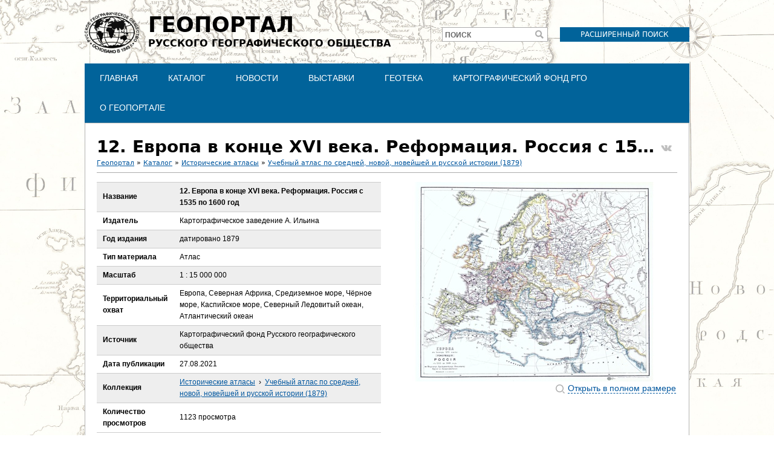

--- FILE ---
content_type: text/html; charset=utf-8
request_url: https://geoportal.rgo.ru/record/9159
body_size: 7198
content:
<!DOCTYPE html>
<!--[if IEMobile 7]><html class="iem7"  lang="ru" dir="ltr"><![endif]-->
<!--[if lte IE 6]><html class="lt-ie9 lt-ie8 lt-ie7"  lang="ru" dir="ltr"><![endif]-->
<!--[if (IE 7)&(!IEMobile)]><html class="lt-ie9 lt-ie8"  lang="ru" dir="ltr"><![endif]-->
<!--[if IE 8]><html class="lt-ie9"  lang="ru" dir="ltr"><![endif]-->
<!--[if (gte IE 9)|(gt IEMobile 7)]><!--><html  lang="ru" dir="ltr" prefix="content: http://purl.org/rss/1.0/modules/content/ dc: http://purl.org/dc/terms/ foaf: http://xmlns.com/foaf/0.1/ og: http://ogp.me/ns# rdfs: http://www.w3.org/2000/01/rdf-schema# sioc: http://rdfs.org/sioc/ns# sioct: http://rdfs.org/sioc/types# skos: http://www.w3.org/2004/02/skos/core# xsd: http://www.w3.org/2001/XMLSchema#"><!--<![endif]-->

<head>
  <meta charset="utf-8" />
<meta name="Generator" content="Drupal 7 (http://drupal.org)" />
<link rel="canonical" href="/record/9159" />
<link rel="shortlink" href="/node/9159" />
<link rel="shortcut icon" href="https://geoportal.rgo.ru/sites/default/files/favicon_0.ico" type="image/vnd.microsoft.icon" />
<script type="application/ld+json">
{"@context":"http:\/\/schema.org","@type":"BreadcrumbList","itemListElement":[{"@type":"ListItem","position":1,"item":{"name":"\u041a\u0430\u0442\u0430\u043b\u043e\u0433","@id":"https:\/\/geoportal.rgo.ru\/catalog"}},{"@type":"ListItem","position":2,"item":{"name":"\u0418\u0441\u0442\u043e\u0440\u0438\u0447\u0435\u0441\u043a\u0438\u0435 \u0430\u0442\u043b\u0430\u0441\u044b","@id":"https:\/\/geoportal.rgo.ru\/catalog\/istoricheskie-atlasy"}},{"@type":"ListItem","position":3,"item":{"name":"\u0423\u0447\u0435\u0431\u043d\u044b\u0439 \u0430\u0442\u043b\u0430\u0441 \u043f\u043e \u0441\u0440\u0435\u0434\u043d\u0435\u0439, \u043d\u043e\u0432\u043e\u0439, \u043d\u043e\u0432\u0435\u0439\u0448\u0435\u0439 \u0438 \u0440\u0443\u0441\u0441\u043a\u043e\u0439 \u0438\u0441\u0442\u043e\u0440\u0438\u0438 (1879)","@id":"https:\/\/geoportal.rgo.ru\/catalog\/istoricheskie-atlasy\/uchebnyy-atlas-po-sredney-novoy-noveyshey-i-russkoy-istorii-1879"}}]}
</script>  <title>12. Европа в конце XVI века. Реформация. Россия с 1535 по 1600 год | Геопортал Русского географического общества</title>

      <meta name="MobileOptimized" content="width">
    <meta name="HandheldFriendly" content="true">
    <meta name="viewport" content="width=device-width">
    <!--[if IEMobile]><meta http-equiv="cleartype" content="on"><![endif]-->

  <style>
@import url("https://geoportal.rgo.ru/modules/system/system.base.css?t8rehb");
</style>
<style>
@import url("https://geoportal.rgo.ru/sites/all/modules/contrib/jquery_update/replace/ui/themes/base/minified/jquery.ui.core.min.css?t8rehb");
@import url("https://geoportal.rgo.ru/sites/all/modules/contrib/jquery_update/replace/ui/themes/base/minified/jquery.ui.theme.min.css?t8rehb");
@import url("https://geoportal.rgo.ru/sites/all/modules/contrib/jquery_update/replace/ui/themes/base/minified/jquery.ui.tooltip.min.css?t8rehb");
</style>
<style>
@import url("https://geoportal.rgo.ru/modules/field/theme/field.css?t8rehb");
@import url("https://geoportal.rgo.ru/sites/all/modules/contrib/logintoboggan/logintoboggan.css?t8rehb");
@import url("https://geoportal.rgo.ru/modules/node/node.css?t8rehb");
@import url("https://geoportal.rgo.ru/modules/search/search.css?t8rehb");
@import url("https://geoportal.rgo.ru/modules/user/user.css?t8rehb");
@import url("https://geoportal.rgo.ru/sites/all/modules/contrib/views/css/views.css?t8rehb");
</style>
<style>
@import url("https://geoportal.rgo.ru/sites/all/modules/contrib/colorbox/styles/default/colorbox_style.css?t8rehb");
@import url("https://geoportal.rgo.ru/sites/all/modules/contrib/ctools/css/ctools.css?t8rehb");
@import url("https://geoportal.rgo.ru/sites/all/modules/contrib/custom_pagers/custom_pagers.css?t8rehb");
@import url("https://geoportal.rgo.ru/sites/all/modules/contrib/compact_forms/compact_forms.css?t8rehb");
@import url("https://geoportal.rgo.ru/sites/all/modules/contrib/field_slideshow/field_slideshow.css?t8rehb");
@import url("https://geoportal.rgo.ru/sites/all/modules/contrib/hierarchical_select/hierarchical_select.css?t8rehb");
</style>

<!--[if lt IE 10]>
<style>
@import url("https://geoportal.rgo.ru/sites/default/files/ctools/css/d41d8cd98f00b204e9800998ecf8427e.css?t8rehb");
</style>
<![endif]-->
<style>
@import url("https://geoportal.rgo.ru/sites/all/themes/rpt/css/styles.css?t8rehb");
</style>
  <script src="https://geoportal.rgo.ru/sites/all/modules/contrib/jquery_update/replace/jquery/1.12/jquery.min.js?v=1.12.4"></script>
<script src="https://geoportal.rgo.ru/misc/jquery-extend-3.4.0.js?v=1.12.4"></script>
<script src="https://geoportal.rgo.ru/misc/jquery-html-prefilter-3.5.0-backport.js?v=1.12.4"></script>
<script src="https://geoportal.rgo.ru/misc/jquery.once.js?v=1.2"></script>
<script src="https://geoportal.rgo.ru/misc/drupal.js?t8rehb"></script>
<script src="https://geoportal.rgo.ru/sites/all/modules/contrib/jquery_update/js/jquery_browser.js?v=0.0.1"></script>
<script src="https://geoportal.rgo.ru/sites/all/modules/contrib/jquery_update/replace/ui/ui/minified/jquery.ui.core.min.js?v=1.10.2"></script>
<script src="https://geoportal.rgo.ru/sites/all/modules/contrib/jquery_update/replace/ui/ui/minified/jquery.ui.widget.min.js?v=1.10.2"></script>
<script src="https://geoportal.rgo.ru/sites/all/modules/contrib/jquery_update/replace/ui/ui/minified/jquery.ui.position.min.js?v=1.10.2"></script>
<script src="https://geoportal.rgo.ru/misc/ui/jquery.ui.position-1.13.0-backport.js?v=1.10.2"></script>
<script src="https://geoportal.rgo.ru/sites/all/modules/contrib/jquery_update/replace/ui/ui/minified/jquery.ui.tooltip.min.js?v=1.10.2"></script>
<script src="https://geoportal.rgo.ru/misc/form-single-submit.js?v=7.98"></script>
<script src="https://geoportal.rgo.ru/sites/all/modules/contrib/admin_menu/admin_devel/admin_devel.js?t8rehb"></script>
<script src="https://geoportal.rgo.ru/sites/all/modules/contrib/entityreference/js/entityreference.js?t8rehb"></script>
<script src="https://geoportal.rgo.ru/sites/all/modules/contrib/spamspan/spamspan.js?t8rehb"></script>
<script src="https://geoportal.rgo.ru/sites/default/files/languages/ru_FANJ9N7erCmzIroLP5fEfwXPGTQi-4XtbxytquEHiA8.js?t8rehb"></script>
<script src="https://geoportal.rgo.ru/sites/all/libraries/colorbox/jquery.colorbox-min.js?t8rehb"></script>
<script src="https://geoportal.rgo.ru/sites/all/modules/contrib/colorbox/js/colorbox.js?t8rehb"></script>
<script src="https://geoportal.rgo.ru/sites/all/modules/contrib/colorbox/styles/default/colorbox_style.js?t8rehb"></script>
<script src="https://geoportal.rgo.ru/sites/all/modules/contrib/colorbox/js/colorbox_load.js?t8rehb"></script>
<script src="https://geoportal.rgo.ru/sites/all/modules/contrib/compact_forms/compact_forms.js?t8rehb"></script>
<script src="https://geoportal.rgo.ru/sites/all/modules/contrib/field_group/field_group.js?t8rehb"></script>
<script src="https://geoportal.rgo.ru/sites/all/libraries/jquery.cycle/jquery.cycle.all.js?t8rehb"></script>
<script src="https://geoportal.rgo.ru/sites/all/libraries/jquery.jcarousel/lib/jquery.jcarousel.min.js?t8rehb"></script>
<script src="https://geoportal.rgo.ru/sites/all/libraries/jquery.imagesloaded/jquery.imagesloaded.min.js?t8rehb"></script>
<script src="https://geoportal.rgo.ru/sites/all/modules/contrib/field_slideshow/field_slideshow.js?t8rehb"></script>
<script src="https://geoportal.rgo.ru/sites/all/themes/rpt/js/script.js?t8rehb"></script>
<script>jQuery.extend(Drupal.settings, {"basePath":"\/","pathPrefix":"","setHasJsCookie":0,"ajaxPageState":{"theme":"rpt","theme_token":"EirNTqsP2Pi4xNN7iSryKqnhDJnzna4F9164sIDzhwE","js":{"sites\/all\/modules\/contrib\/jquery_update\/replace\/jquery\/1.12\/jquery.min.js":1,"misc\/jquery-extend-3.4.0.js":1,"misc\/jquery-html-prefilter-3.5.0-backport.js":1,"misc\/jquery.once.js":1,"misc\/drupal.js":1,"sites\/all\/modules\/contrib\/jquery_update\/js\/jquery_browser.js":1,"sites\/all\/modules\/contrib\/jquery_update\/replace\/ui\/ui\/minified\/jquery.ui.core.min.js":1,"sites\/all\/modules\/contrib\/jquery_update\/replace\/ui\/ui\/minified\/jquery.ui.widget.min.js":1,"sites\/all\/modules\/contrib\/jquery_update\/replace\/ui\/ui\/minified\/jquery.ui.position.min.js":1,"misc\/ui\/jquery.ui.position-1.13.0-backport.js":1,"sites\/all\/modules\/contrib\/jquery_update\/replace\/ui\/ui\/minified\/jquery.ui.tooltip.min.js":1,"misc\/form-single-submit.js":1,"sites\/all\/modules\/contrib\/admin_menu\/admin_devel\/admin_devel.js":1,"sites\/all\/modules\/contrib\/entityreference\/js\/entityreference.js":1,"sites\/all\/modules\/contrib\/spamspan\/spamspan.js":1,"public:\/\/languages\/ru_FANJ9N7erCmzIroLP5fEfwXPGTQi-4XtbxytquEHiA8.js":1,"sites\/all\/libraries\/colorbox\/jquery.colorbox-min.js":1,"sites\/all\/modules\/contrib\/colorbox\/js\/colorbox.js":1,"sites\/all\/modules\/contrib\/colorbox\/styles\/default\/colorbox_style.js":1,"sites\/all\/modules\/contrib\/colorbox\/js\/colorbox_load.js":1,"sites\/all\/modules\/contrib\/compact_forms\/compact_forms.js":1,"sites\/all\/modules\/contrib\/field_group\/field_group.js":1,"sites\/all\/libraries\/jquery.cycle\/jquery.cycle.all.js":1,"sites\/all\/libraries\/jquery.jcarousel\/lib\/jquery.jcarousel.min.js":1,"sites\/all\/libraries\/jquery.imagesloaded\/jquery.imagesloaded.min.js":1,"sites\/all\/modules\/contrib\/field_slideshow\/field_slideshow.js":1,"sites\/all\/themes\/rpt\/js\/script.js":1},"css":{"modules\/system\/system.base.css":1,"modules\/system\/system.menus.css":1,"modules\/system\/system.messages.css":1,"modules\/system\/system.theme.css":1,"misc\/ui\/jquery.ui.core.css":1,"misc\/ui\/jquery.ui.theme.css":1,"misc\/ui\/jquery.ui.tooltip.css":1,"modules\/field\/theme\/field.css":1,"sites\/all\/modules\/contrib\/logintoboggan\/logintoboggan.css":1,"modules\/node\/node.css":1,"modules\/search\/search.css":1,"modules\/user\/user.css":1,"sites\/all\/modules\/contrib\/views\/css\/views.css":1,"sites\/all\/modules\/contrib\/colorbox\/styles\/default\/colorbox_style.css":1,"sites\/all\/modules\/contrib\/ctools\/css\/ctools.css":1,"sites\/all\/modules\/contrib\/custom_pagers\/custom_pagers.css":1,"sites\/all\/modules\/contrib\/compact_forms\/compact_forms.css":1,"sites\/all\/modules\/contrib\/field_slideshow\/field_slideshow.css":1,"sites\/all\/modules\/contrib\/hierarchical_select\/hierarchical_select.css":1,"public:\/\/ctools\/css\/d41d8cd98f00b204e9800998ecf8427e.css":1,"sites\/all\/themes\/rpt\/system.menus.css":1,"sites\/all\/themes\/rpt\/system.messages.css":1,"sites\/all\/themes\/rpt\/system.theme.css":1,"sites\/all\/themes\/rpt\/css\/styles.css":1}},"colorbox":{"opacity":"0.85","current":"{current} \u0438\u0437 {total}","previous":"\u00ab \u041f\u0440\u0435\u0434\u044b\u0434\u0443\u0449\u0438\u0439","next":"\u0421\u043b\u0435\u0434\u0443\u044e\u0449\u0438\u0439 \u00bb","close":"\u0417\u0430\u043a\u0440\u044b\u0442\u044c","maxWidth":"98%","maxHeight":"98%","fixed":true,"mobiledetect":true,"mobiledevicewidth":"480px","file_public_path":"\/sites\/default\/files","specificPagesDefaultValue":"admin*\nimagebrowser*\nimg_assist*\nimce*\nnode\/add\/*\nnode\/*\/edit\nprint\/*\nprintpdf\/*\nsystem\/ajax\nsystem\/ajax\/*"},"compactForms":{"forms":["user-login-form","search-block-form"],"stars":0},"urlIsAjaxTrusted":{"\/record\/9159":true},"field_group":{"table":"full"},"field_slideshow":{"field-slideshow-1":{"fx":"fade","speed":"1000","timeout":"0","pause":0,"start_on_hover":0,"carousel_visible":"4","carousel_scroll":"4","carousel_speed":"500","carousel_vertical":0,"carousel_circular":0,"carousel_follow":1,"carousel_skin":"","pager":"carousel","controls":[]}},"js":{"tokens":[]}});</script>
      <!--[if lt IE 9]>
    <script src="/sites/all/themes/zen/js/html5-respond.js"></script>
    <![endif]-->
  </head>
<body class="html not-front not-logged-in no-sidebars page-node page-node- page-node-9159 node-type-record section-record" >
      <p id="skip-link">
      <a href="#main-menu" class="element-invisible element-focusable">Jump to navigation</a>
    </p>
      
<div id="page">

  <header class="header" id="header" role="banner">

          <a href="/" title="Главная" rel="home" class="header__logo" id="logo"><img src="https://geoportal.rgo.ru/sites/default/files/logo_dark_0.png" alt="Главная" class="header__logo-image" /></a>
    
          <div class="header__name-and-slogan" id="name-and-slogan">
                  <h1 class="header__site-name" id="site-name">
            <a href="/" title="Главная" class="header__site-link" rel="home"><span><span>Геопортал</span>Русского географического общества</span></a>
          </h1>
        
              </div>
    
    
      <div class="header__region region region-header">
    <div id="block-block-3" class="block block-block first odd">

      
  <p><a href="https://geoportal.rgo.ru/search">Расширенный поиск</a></p>
</div>
<div id="block-search-form" class="block block-search even" role="search">

      
  <form action="/record/9159" method="post" id="search-block-form" accept-charset="UTF-8"><div><div class="container-inline">
      <h2 class="element-invisible">Форма поиска</h2>
    <div class="form-item form-type-textfield form-item-search-block-form">
  <label for="edit-search-block-form--2">Поиск </label>
 <input title="Введите ключевые слова для поиска." type="text" id="edit-search-block-form--2" name="search_block_form" value="" size="15" maxlength="128" class="form-text" />
</div>
<div class="form-actions form-wrapper" id="edit-actions"><input type="submit" id="edit-submit" name="op" value="Поиск" class="form-submit" /></div><input type="hidden" name="form_build_id" value="form-Xv7mBlJG31S7yarIQ87aKRlCFPUq93YMVYgnf1Jb648" />
<input type="hidden" name="form_id" value="search_block_form" />
</div>
</div></form>
</div>
<div id="block-menu-block-1" class="block block-menu-block odd" role="navigation">

      
  <div class="menu-block-wrapper menu-block-1 menu-name-main-menu parent-mlid-0 menu-level-1">
  <ul class="menu"><li class="menu__item is-leaf first leaf menu-mlid-555"><a href="/" class="menu__link">Главная</a></li>
<li class="menu__item is-leaf leaf menu-mlid-554"><a href="/catalog" class="menu__link">Каталог</a></li>
<li class="menu__item is-leaf leaf menu-mlid-700"><a href="/news" class="menu__link">Новости</a></li>
<li class="menu__item is-leaf is-parent leaf has-children menu-mlid-828"><a href="/vystavki" class="menu__link">Выставки</a></li>
<li class="menu__item is-leaf is-parent leaf has-children menu-mlid-756"><a href="/geoteka" class="menu__link">Геотека</a></li>
<li class="menu__item is-leaf is-parent leaf has-children menu-mlid-841"><a href="https://rgo.ru/legacy/cartographic-fund/" class="menu__link">Картографический фонд РГО</a></li>
<li class="menu__item is-leaf is-parent last leaf has-children menu-mlid-587"><a href="/page/o-geoportale-russkogo-geograficheskogo-obshchestva" class="menu__link">О Геопортале</a></li>
</ul></div>

</div>
<div id="block-block-5" class="block block-block last even">

      
  <!-- Yandex.Metrika counter -->
<script type="text/javascript">
    (function (d, w, c) {
        (w[c] = w[c] || []).push(function() {
            try {
                w.yaCounter37097095 = new Ya.Metrika({
                    id:37097095,
                    clickmap:true,
                    trackLinks:true,
                    accurateTrackBounce:true,
                    webvisor:true
                });
            } catch(e) { }
        });

        var n = d.getElementsByTagName("script")[0],
            s = d.createElement("script"),
            f = function () { n.parentNode.insertBefore(s, n); };
        s.type = "text/javascript";
        s.async = true;
        s.src = "https://mc.yandex.ru/metrika/watch.js";

        if (w.opera == "[object Opera]") {
            d.addEventListener("DOMContentLoaded", f, false);
        } else { f(); }
    })(document, window, "yandex_metrika_callbacks");
</script>
<noscript><div><img src="https://mc.yandex.ru/watch/37097095" style="position:absolute; left:-9999px;" alt="" /></div></noscript>
<!-- /Yandex.Metrika counter -->

<!-- Global site tag (gtag.js) - Google Analytics -->
<script async src="https://www.googletagmanager.com/gtag/js?id=G-18MGKG5H62"></script>
<script>
  window.dataLayer = window.dataLayer || [];
  function gtag(){dataLayer.push(arguments);}
  gtag('js', new Date());

  gtag('config', 'G-18MGKG5H62');
</script>
</div>
  </div>

  </header>

  <div id="main">

    <div id="content" class="column" role="main">
            <a id="main-content"></a>
      <a class="top_share_button vk_share" href="http://vk.com/share.php?url=https%3A%2F%2Fgeoportal.rgo.ru%2Frecord%2F9159" onclick="javascript:window.open(this.href, '', 'menubar=no,toolbar=no,resizable=yes,scrollbars=yes,height=300,width=600');return false;" target="_blank" title="Share on VK"></a>              <h1 class="page__title title" id="page-title">12. Европа в конце XVI века. Реформация. Россия с 1535 по 1600 год</h1>
                  <h2 class="element-invisible">Вы здесь</h2><div class="breadcrumb"><a href="/popular">Геопортал</a> &raquo; <a href="/catalog">Каталог</a> &raquo; <a href="/catalog/istoricheskie-atlasy">Исторические атласы</a> &raquo; <a href="/catalog/istoricheskie-atlasy/uchebnyy-atlas-po-sredney-novoy-noveyshey-i-russkoy-istorii-1879">Учебный атлас по средней, новой, новейшей и русской истории (1879)</a></div>                              <hr class="main_separator"/>
      


<article class="node-9159 node node-record view-mode-full clearfix" about="/record/9159" typeof="sioc:Item foaf:Document">

      <header>
                  <span property="dc:title" content="12. Европа в конце XVI века. Реформация. Россия с 1535 по 1600 год" class="rdf-meta element-hidden"></span>
      
          </header>
  
  <div class="field field-name-field-tile-image field-type-image field-label-hidden"><div class="field-items"><div class="field-item even"id="first"><div id="field-slideshow-1-wrapper" class="field-slideshow-wrapper">

  
  
  
  <div class="field-slideshow field-slideshow-1 effect-fade timeout-0 with-pager with-controls" style="width:468px; height:330px">
          <div class="field-slideshow-slide field-slideshow-slide-1 even first">
        <div class='inner-slide'><a class="image" href="http://geoportal.rgo.ru/iipview/14501" onclick="javascript:window.open(this.href, '', 'menubar=no,toolbar=no,resizable=yes,scrollbars=yes,height=600,width=800');return false;" target="_blank" title="Посмотреть исходное изображение"><img class="field-slideshow-image field-slideshow-image-1" typeof="foaf:Image" src="https://geoportal.rgo.ru/sites/default/files/styles/record_image/public/record/9159/a00014500000031.jpg?itok=2I2Xax6X" width="468" height="330" alt="" /></a><a class="subtitle" href="http://geoportal.rgo.ru/iipview/14501" onclick="javascript:window.open(this.href, '', 'menubar=no,toolbar=no,resizable=yes,scrollbars=yes,height=600,width=800');return false;" target="_blank" title="Посмотреть исходное изображение"><span>Открыть в полном размере</span></a></div>              </div>
      </div>

  
  
</div>
</div></div></div><div id="" class="field-group-table group_info ">
<table class="field-group-format group_info">
<tbody>
 <tr class="odd"><th class="field-label" scope="row">Название</th><td class="field-content"><div class="field field-name-title-field field-type-markup field-label-hidden"><div class="field-items"><div class="field-item even"id="first">12. Европа в конце XVI века. Реформация. Россия с 1535 по 1600 год</div></div></div></td> </tr>
 <tr class="even"><th class="field-label" scope="row">Издатель</th><td class="field-content"><div class="field field-name-field-publisher field-type-taxonomy-term-reference field-label-hidden"><div class="field-items"><div class="field-item even"id="first">Картографическое заведение А. Ильина</div></div></div></td> </tr>
 <tr class="odd"><th class="field-label" scope="row">Год издания</th><td class="field-content"><div class="field field-name-field-year field-type-datetime field-label-hidden"><div class="field-items"><div class="field-item even"id="first">датировано 1879</div></div></div></td> </tr>
 <tr class="even"><th class="field-label" scope="row">Тип материала</th><td class="field-content"><div class="field field-name-field-data-type field-type-list-integer field-label-hidden"><div class="field-items"><div class="field-item even"id="first">Атлас</div></div></div></td> </tr>
 <tr class="odd"><th class="field-label" scope="row">Масштаб</th><td class="field-content"><div class="field field-name-field-scale field-type-number-integer field-label-hidden"><div class="field-items"><div class="field-item even"id="first">1 : 15 000 000</div></div></div></td> </tr>
 <tr class="even"><th class="field-label" scope="row">Территориальный охват</th><td class="field-content"><div class="field field-name-field-territories field-type-taxonomy-term-reference field-label-hidden"><div class="field-items"><div class="field-item even"id="first">Европа, Северная Африка, Средиземное море, Чёрное море, Каспийское море, Северный Ледовитый океан, Атлантический океан</div></div></div></td> </tr>
 <tr class="odd"><th class="field-label" scope="row">Источник</th><td class="field-content"><div class="field field-name-field-source field-type-taxonomy-term-reference field-label-hidden"><div class="field-items"><div class="field-item even"id="first">Картографический фонд Русского географического общества</div></div></div></td> </tr>
 <tr class="even"><th class="field-label" scope="row">Дата публикации</th><td class="field-content"><div class="field field-name-field-create-date field-type-node-display-fields field-label-hidden"><div class="field-items"><div class="field-item even"id="first">27.08.2021</div></div></div></td> </tr>
 <tr class="odd"><th class="field-label" scope="row">Коллекция</th><td class="field-content"><div class="field field-name-field-collection field-type-taxonomy-term-reference field-label-hidden"><div class="field-items"><div class="field-item even"id="first"><span class="lineage-item lineage-item-level-0"><a href="/catalog/istoricheskie-atlasy">Исторические атласы</a></span><span class="hierarchical-select-item-separator">›</span><span class="lineage-item lineage-item-level-1"><a href="/catalog/istoricheskie-atlasy/uchebnyy-atlas-po-sredney-novoy-noveyshey-i-russkoy-istorii-1879">Учебный атлас по средней, новой, новейшей и русской истории (1879)</a></span></div></div></div></td> </tr>
 <tr class="even"><th class="field-label" scope="row">Количество просмотров</th><td class="field-content"><div class="field field-name-views-counter field-type-markup field-label-hidden"><div class="field-items"><div class="field-item even"id="first">1123 просмотра</div></div></div></td> </tr>
</tbody>
</table>

</div><div class="field field-name-field-fullname field-type-text field-label-hidden"><div class="field-items"><div class="field-item even"id="first">© ВОО &quot;Русское географическое общество&quot;</div></div></div><ul class="custom-pager custom-pager-bottom">
<li class="previous"><a href="/record/9158">&lt; Предыдущий материал</a></li>
<li class="key"><a href="/catalog/istoricheskie-atlasy/uchebnyy-atlas-po-sredney-novoy-noveyshey-i-russkoy-istorii-1879">Вернуться в коллекцию</a></li>
<li class="next"><a href="/record/9160">Следующий материал &gt;</a></li>
</ul>

  
  
</article>
          </div>

    <div id="navigation">

      
      
    </div>

    
    
  </div>

    <footer id="footer" class="region region-footer">
    <div id="block-menu-menu-footer1" class="block block-menu first odd" role="navigation">

        <h2 class="block__title block-title">Русское географическое общество</h2>
    
  <ul class="menu"><li class="menu__item is-leaf first leaf"><a href="https://rgo.ru/" class="menu__link">Основной сайт Общества</a></li>
<li class="menu__item is-leaf leaf"><a href="https://rgo.ru/about/regional-departments/" class="menu__link">Регионы</a></li>
<li class="menu__item is-leaf leaf"><a href="https://rgo.ru/activity/grants/" class="menu__link">Гранты</a></li>
<li class="menu__item is-leaf leaf"><a href="https://rgo.ru/activity/redaction/" class="menu__link">События</a></li>
<li class="menu__item is-leaf last leaf"><a href="https://rgo.ru/about/contacts/" class="menu__link">Контакты</a></li>
</ul>
</div>
<div id="block-menu-menu-footer2" class="block block-menu even" role="navigation">

        <h2 class="block__title block-title">Проекты и экспедиции</h2>
    
  <ul class="menu"><li class="menu__item is-leaf first leaf"><a href="https://mk.rgo.ru/" class="menu__link">Молодежный клуб</a></li>
<li class="menu__item is-leaf leaf"><a href="https://dictant.rgo.ru/" class="menu__link">Географический диктант</a></li>
<li class="menu__item is-leaf leaf"><a href="https://mk.rgo.ru/events" class="menu__link">Экспедиции и профильные смены</a></li>
<li class="menu__item is-leaf leaf"><a href="https://rgo.ru/activity/expeditions/" class="menu__link">Экспедиции РГО</a></li>
<li class="menu__item is-leaf last leaf"><a href="https://photo.rgo.ru/" class="menu__link">Фотоконкурс &quot;Самая красивая страна&quot;</a></li>
</ul>
</div>
<div id="block-menu-menu-footer3" class="block block-menu last odd" role="navigation">

        <h2 class="block__title block-title">Электронные проекты</h2>
    
  <ul class="menu"><li class="menu__item is-leaf first leaf"><a href="https://elib.rgo.ru/" class="menu__link">Электронная библиотека</a></li>
<li class="menu__item is-leaf leaf"><a href="https://rgo.ru/activity/360-vr/" class="menu__link">Мир географии в VR / 360</a></li>
<li class="menu__item is-leaf leaf"><a href="https://kino.rgo.ru/" class="menu__link">Портал фильмов</a></li>
<li class="menu__item is-leaf last leaf"><a href="https://fenolog.rgo.ru/" class="menu__link">Проект &quot;Окружающий мир&quot;</a></li>
</ul>
</div>
  </footer>

</div>

  <div class="region region-bottom">
    <div id="block-block-1" class="block block-block first odd">

      
  <p>&copy; ВОО &quot;Русское географическое общество&quot;, 2013-2026&nbsp;г.</p>

<p><a href="http://www.rgo.ru/node/13585">Условия использования материалов</a> <a href="/node/3680">Политика защиты и обработки персональных данных</a></p>

</div>
<div id="block-block-2" class="block block-block last even">

      
  <p><a class="logo" href="http://geoportal.rgo.ru/">На главную</a></p>
</div>
  </div>
    <div class="region region-page-bottom">
    
    <!--[if (IE 6)]>
      <script type="text/javascript">
        var IE6UPDATE_OPTIONS = {
          icons_path: "https://geoportal.rgo.ru/sites/all/modules/contrib/ie6update/images/",
          message: "Internet Explorer is missing updates required to view this site. Click here to update... ",
          url: "http://www.microsoft.com/windows/internet-explorer/default.aspx"
        }
      </script>
      <script type="text/javascript" src="https://geoportal.rgo.ru/sites/all/modules/contrib/ie6update/ie6update.js"></script>
    <![endif]-->
    </div>
</body>
</html>
